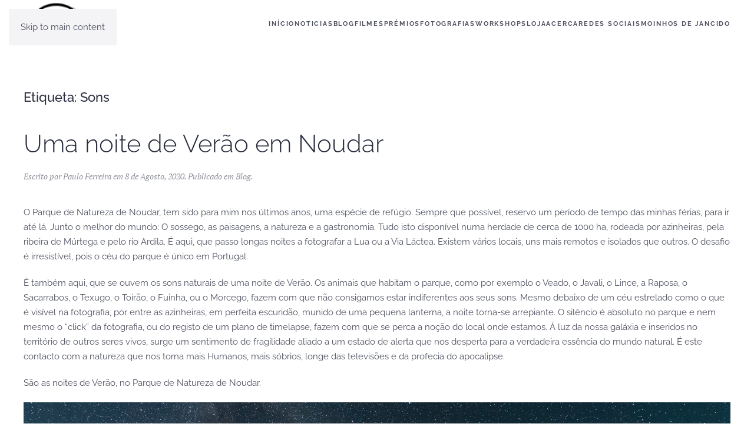

--- FILE ---
content_type: text/html; charset=UTF-8
request_url: https://pauloferreira.pt/tag/sons/
body_size: 11035
content:
<!DOCTYPE html>
<html lang="pt-PT">
    <head>
        <meta charset="UTF-8">
        <meta name="viewport" content="width=device-width, initial-scale=1">
                <meta name='robots' content='index, follow, max-image-preview:large, max-snippet:-1, max-video-preview:-1' />

	<!-- This site is optimized with the Yoast SEO plugin v26.8 - https://yoast.com/product/yoast-seo-wordpress/ -->
	<title>Arquivo de Sons - pauloferreira.pt</title>
	<link rel="canonical" href="https://pauloferreira.pt/tag/sons/" />
	<meta property="og:locale" content="pt_PT" />
	<meta property="og:type" content="article" />
	<meta property="og:title" content="Arquivo de Sons - pauloferreira.pt" />
	<meta property="og:url" content="https://pauloferreira.pt/tag/sons/" />
	<meta property="og:site_name" content="pauloferreira.pt" />
	<meta property="og:image" content="https://pauloferreira.pt/wp-content/uploads/2018/12/IMG_7385.jpg" />
	<meta property="og:image:width" content="1417" />
	<meta property="og:image:height" content="945" />
	<meta property="og:image:type" content="image/jpeg" />
	<meta name="twitter:card" content="summary_large_image" />
	<meta name="twitter:site" content="@paulofwild" />
	<script type="application/ld+json" class="yoast-schema-graph">{"@context":"https://schema.org","@graph":[{"@type":"CollectionPage","@id":"https://pauloferreira.pt/tag/sons/","url":"https://pauloferreira.pt/tag/sons/","name":"Arquivo de Sons - pauloferreira.pt","isPartOf":{"@id":"https://pauloferreira.pt/#website"},"breadcrumb":{"@id":"https://pauloferreira.pt/tag/sons/#breadcrumb"},"inLanguage":"pt-PT"},{"@type":"BreadcrumbList","@id":"https://pauloferreira.pt/tag/sons/#breadcrumb","itemListElement":[{"@type":"ListItem","position":1,"name":"Início","item":"https://pauloferreira.pt/"},{"@type":"ListItem","position":2,"name":"Sons"}]},{"@type":"WebSite","@id":"https://pauloferreira.pt/#website","url":"https://pauloferreira.pt/","name":"pauloferreira.pt","description":"Site de Paulo Ferreira","publisher":{"@id":"https://pauloferreira.pt/#/schema/person/d777ce963d1d3392eb12676bfa231cd0"},"potentialAction":[{"@type":"SearchAction","target":{"@type":"EntryPoint","urlTemplate":"https://pauloferreira.pt/?s={search_term_string}"},"query-input":{"@type":"PropertyValueSpecification","valueRequired":true,"valueName":"search_term_string"}}],"inLanguage":"pt-PT"},{"@type":["Person","Organization"],"@id":"https://pauloferreira.pt/#/schema/person/d777ce963d1d3392eb12676bfa231cd0","name":"Paulo Ferreira","image":{"@type":"ImageObject","inLanguage":"pt-PT","@id":"https://pauloferreira.pt/#/schema/person/image/","url":"https://pauloferreira.pt/wp-content/uploads/2018/12/1R5A4555.jpg","contentUrl":"https://pauloferreira.pt/wp-content/uploads/2018/12/1R5A4555.jpg","width":2000,"height":1333,"caption":"Paulo Ferreira"},"logo":{"@id":"https://pauloferreira.pt/#/schema/person/image/"},"sameAs":["http://www.pauloferreira.pt","https://www.facebook.com/paulofwild","https://www.instagram.com/paulofwild/","https://pt.linkedin.com/in/paulofwild","https://x.com/https://twitter.com/paulofwild"]}]}</script>
	<!-- / Yoast SEO plugin. -->


<link rel='dns-prefetch' href='//platform-api.sharethis.com' />
<link rel="alternate" type="application/rss+xml" title="pauloferreira.pt &raquo; Feed" href="https://pauloferreira.pt/feed/" />
<link rel="alternate" type="application/rss+xml" title="pauloferreira.pt &raquo; Feed de comentários" href="https://pauloferreira.pt/comments/feed/" />
<link rel="alternate" type="application/rss+xml" title="Feed de etiquetas pauloferreira.pt &raquo; Sons" href="https://pauloferreira.pt/tag/sons/feed/" />
<style id='wp-emoji-styles-inline-css'>

	img.wp-smiley, img.emoji {
		display: inline !important;
		border: none !important;
		box-shadow: none !important;
		height: 1em !important;
		width: 1em !important;
		margin: 0 0.07em !important;
		vertical-align: -0.1em !important;
		background: none !important;
		padding: 0 !important;
	}
/*# sourceURL=wp-emoji-styles-inline-css */
</style>
<style id='wp-block-library-inline-css'>
:root{--wp-block-synced-color:#7a00df;--wp-block-synced-color--rgb:122,0,223;--wp-bound-block-color:var(--wp-block-synced-color);--wp-editor-canvas-background:#ddd;--wp-admin-theme-color:#007cba;--wp-admin-theme-color--rgb:0,124,186;--wp-admin-theme-color-darker-10:#006ba1;--wp-admin-theme-color-darker-10--rgb:0,107,160.5;--wp-admin-theme-color-darker-20:#005a87;--wp-admin-theme-color-darker-20--rgb:0,90,135;--wp-admin-border-width-focus:2px}@media (min-resolution:192dpi){:root{--wp-admin-border-width-focus:1.5px}}.wp-element-button{cursor:pointer}:root .has-very-light-gray-background-color{background-color:#eee}:root .has-very-dark-gray-background-color{background-color:#313131}:root .has-very-light-gray-color{color:#eee}:root .has-very-dark-gray-color{color:#313131}:root .has-vivid-green-cyan-to-vivid-cyan-blue-gradient-background{background:linear-gradient(135deg,#00d084,#0693e3)}:root .has-purple-crush-gradient-background{background:linear-gradient(135deg,#34e2e4,#4721fb 50%,#ab1dfe)}:root .has-hazy-dawn-gradient-background{background:linear-gradient(135deg,#faaca8,#dad0ec)}:root .has-subdued-olive-gradient-background{background:linear-gradient(135deg,#fafae1,#67a671)}:root .has-atomic-cream-gradient-background{background:linear-gradient(135deg,#fdd79a,#004a59)}:root .has-nightshade-gradient-background{background:linear-gradient(135deg,#330968,#31cdcf)}:root .has-midnight-gradient-background{background:linear-gradient(135deg,#020381,#2874fc)}:root{--wp--preset--font-size--normal:16px;--wp--preset--font-size--huge:42px}.has-regular-font-size{font-size:1em}.has-larger-font-size{font-size:2.625em}.has-normal-font-size{font-size:var(--wp--preset--font-size--normal)}.has-huge-font-size{font-size:var(--wp--preset--font-size--huge)}.has-text-align-center{text-align:center}.has-text-align-left{text-align:left}.has-text-align-right{text-align:right}.has-fit-text{white-space:nowrap!important}#end-resizable-editor-section{display:none}.aligncenter{clear:both}.items-justified-left{justify-content:flex-start}.items-justified-center{justify-content:center}.items-justified-right{justify-content:flex-end}.items-justified-space-between{justify-content:space-between}.screen-reader-text{border:0;clip-path:inset(50%);height:1px;margin:-1px;overflow:hidden;padding:0;position:absolute;width:1px;word-wrap:normal!important}.screen-reader-text:focus{background-color:#ddd;clip-path:none;color:#444;display:block;font-size:1em;height:auto;left:5px;line-height:normal;padding:15px 23px 14px;text-decoration:none;top:5px;width:auto;z-index:100000}html :where(.has-border-color){border-style:solid}html :where([style*=border-top-color]){border-top-style:solid}html :where([style*=border-right-color]){border-right-style:solid}html :where([style*=border-bottom-color]){border-bottom-style:solid}html :where([style*=border-left-color]){border-left-style:solid}html :where([style*=border-width]){border-style:solid}html :where([style*=border-top-width]){border-top-style:solid}html :where([style*=border-right-width]){border-right-style:solid}html :where([style*=border-bottom-width]){border-bottom-style:solid}html :where([style*=border-left-width]){border-left-style:solid}html :where(img[class*=wp-image-]){height:auto;max-width:100%}:where(figure){margin:0 0 1em}html :where(.is-position-sticky){--wp-admin--admin-bar--position-offset:var(--wp-admin--admin-bar--height,0px)}@media screen and (max-width:600px){html :where(.is-position-sticky){--wp-admin--admin-bar--position-offset:0px}}

/*# sourceURL=wp-block-library-inline-css */
</style><style id='global-styles-inline-css'>
:root{--wp--preset--aspect-ratio--square: 1;--wp--preset--aspect-ratio--4-3: 4/3;--wp--preset--aspect-ratio--3-4: 3/4;--wp--preset--aspect-ratio--3-2: 3/2;--wp--preset--aspect-ratio--2-3: 2/3;--wp--preset--aspect-ratio--16-9: 16/9;--wp--preset--aspect-ratio--9-16: 9/16;--wp--preset--color--black: #000000;--wp--preset--color--cyan-bluish-gray: #abb8c3;--wp--preset--color--white: #ffffff;--wp--preset--color--pale-pink: #f78da7;--wp--preset--color--vivid-red: #cf2e2e;--wp--preset--color--luminous-vivid-orange: #ff6900;--wp--preset--color--luminous-vivid-amber: #fcb900;--wp--preset--color--light-green-cyan: #7bdcb5;--wp--preset--color--vivid-green-cyan: #00d084;--wp--preset--color--pale-cyan-blue: #8ed1fc;--wp--preset--color--vivid-cyan-blue: #0693e3;--wp--preset--color--vivid-purple: #9b51e0;--wp--preset--gradient--vivid-cyan-blue-to-vivid-purple: linear-gradient(135deg,rgb(6,147,227) 0%,rgb(155,81,224) 100%);--wp--preset--gradient--light-green-cyan-to-vivid-green-cyan: linear-gradient(135deg,rgb(122,220,180) 0%,rgb(0,208,130) 100%);--wp--preset--gradient--luminous-vivid-amber-to-luminous-vivid-orange: linear-gradient(135deg,rgb(252,185,0) 0%,rgb(255,105,0) 100%);--wp--preset--gradient--luminous-vivid-orange-to-vivid-red: linear-gradient(135deg,rgb(255,105,0) 0%,rgb(207,46,46) 100%);--wp--preset--gradient--very-light-gray-to-cyan-bluish-gray: linear-gradient(135deg,rgb(238,238,238) 0%,rgb(169,184,195) 100%);--wp--preset--gradient--cool-to-warm-spectrum: linear-gradient(135deg,rgb(74,234,220) 0%,rgb(151,120,209) 20%,rgb(207,42,186) 40%,rgb(238,44,130) 60%,rgb(251,105,98) 80%,rgb(254,248,76) 100%);--wp--preset--gradient--blush-light-purple: linear-gradient(135deg,rgb(255,206,236) 0%,rgb(152,150,240) 100%);--wp--preset--gradient--blush-bordeaux: linear-gradient(135deg,rgb(254,205,165) 0%,rgb(254,45,45) 50%,rgb(107,0,62) 100%);--wp--preset--gradient--luminous-dusk: linear-gradient(135deg,rgb(255,203,112) 0%,rgb(199,81,192) 50%,rgb(65,88,208) 100%);--wp--preset--gradient--pale-ocean: linear-gradient(135deg,rgb(255,245,203) 0%,rgb(182,227,212) 50%,rgb(51,167,181) 100%);--wp--preset--gradient--electric-grass: linear-gradient(135deg,rgb(202,248,128) 0%,rgb(113,206,126) 100%);--wp--preset--gradient--midnight: linear-gradient(135deg,rgb(2,3,129) 0%,rgb(40,116,252) 100%);--wp--preset--font-size--small: 13px;--wp--preset--font-size--medium: 20px;--wp--preset--font-size--large: 36px;--wp--preset--font-size--x-large: 42px;--wp--preset--spacing--20: 0.44rem;--wp--preset--spacing--30: 0.67rem;--wp--preset--spacing--40: 1rem;--wp--preset--spacing--50: 1.5rem;--wp--preset--spacing--60: 2.25rem;--wp--preset--spacing--70: 3.38rem;--wp--preset--spacing--80: 5.06rem;--wp--preset--shadow--natural: 6px 6px 9px rgba(0, 0, 0, 0.2);--wp--preset--shadow--deep: 12px 12px 50px rgba(0, 0, 0, 0.4);--wp--preset--shadow--sharp: 6px 6px 0px rgba(0, 0, 0, 0.2);--wp--preset--shadow--outlined: 6px 6px 0px -3px rgb(255, 255, 255), 6px 6px rgb(0, 0, 0);--wp--preset--shadow--crisp: 6px 6px 0px rgb(0, 0, 0);}:where(.is-layout-flex){gap: 0.5em;}:where(.is-layout-grid){gap: 0.5em;}body .is-layout-flex{display: flex;}.is-layout-flex{flex-wrap: wrap;align-items: center;}.is-layout-flex > :is(*, div){margin: 0;}body .is-layout-grid{display: grid;}.is-layout-grid > :is(*, div){margin: 0;}:where(.wp-block-columns.is-layout-flex){gap: 2em;}:where(.wp-block-columns.is-layout-grid){gap: 2em;}:where(.wp-block-post-template.is-layout-flex){gap: 1.25em;}:where(.wp-block-post-template.is-layout-grid){gap: 1.25em;}.has-black-color{color: var(--wp--preset--color--black) !important;}.has-cyan-bluish-gray-color{color: var(--wp--preset--color--cyan-bluish-gray) !important;}.has-white-color{color: var(--wp--preset--color--white) !important;}.has-pale-pink-color{color: var(--wp--preset--color--pale-pink) !important;}.has-vivid-red-color{color: var(--wp--preset--color--vivid-red) !important;}.has-luminous-vivid-orange-color{color: var(--wp--preset--color--luminous-vivid-orange) !important;}.has-luminous-vivid-amber-color{color: var(--wp--preset--color--luminous-vivid-amber) !important;}.has-light-green-cyan-color{color: var(--wp--preset--color--light-green-cyan) !important;}.has-vivid-green-cyan-color{color: var(--wp--preset--color--vivid-green-cyan) !important;}.has-pale-cyan-blue-color{color: var(--wp--preset--color--pale-cyan-blue) !important;}.has-vivid-cyan-blue-color{color: var(--wp--preset--color--vivid-cyan-blue) !important;}.has-vivid-purple-color{color: var(--wp--preset--color--vivid-purple) !important;}.has-black-background-color{background-color: var(--wp--preset--color--black) !important;}.has-cyan-bluish-gray-background-color{background-color: var(--wp--preset--color--cyan-bluish-gray) !important;}.has-white-background-color{background-color: var(--wp--preset--color--white) !important;}.has-pale-pink-background-color{background-color: var(--wp--preset--color--pale-pink) !important;}.has-vivid-red-background-color{background-color: var(--wp--preset--color--vivid-red) !important;}.has-luminous-vivid-orange-background-color{background-color: var(--wp--preset--color--luminous-vivid-orange) !important;}.has-luminous-vivid-amber-background-color{background-color: var(--wp--preset--color--luminous-vivid-amber) !important;}.has-light-green-cyan-background-color{background-color: var(--wp--preset--color--light-green-cyan) !important;}.has-vivid-green-cyan-background-color{background-color: var(--wp--preset--color--vivid-green-cyan) !important;}.has-pale-cyan-blue-background-color{background-color: var(--wp--preset--color--pale-cyan-blue) !important;}.has-vivid-cyan-blue-background-color{background-color: var(--wp--preset--color--vivid-cyan-blue) !important;}.has-vivid-purple-background-color{background-color: var(--wp--preset--color--vivid-purple) !important;}.has-black-border-color{border-color: var(--wp--preset--color--black) !important;}.has-cyan-bluish-gray-border-color{border-color: var(--wp--preset--color--cyan-bluish-gray) !important;}.has-white-border-color{border-color: var(--wp--preset--color--white) !important;}.has-pale-pink-border-color{border-color: var(--wp--preset--color--pale-pink) !important;}.has-vivid-red-border-color{border-color: var(--wp--preset--color--vivid-red) !important;}.has-luminous-vivid-orange-border-color{border-color: var(--wp--preset--color--luminous-vivid-orange) !important;}.has-luminous-vivid-amber-border-color{border-color: var(--wp--preset--color--luminous-vivid-amber) !important;}.has-light-green-cyan-border-color{border-color: var(--wp--preset--color--light-green-cyan) !important;}.has-vivid-green-cyan-border-color{border-color: var(--wp--preset--color--vivid-green-cyan) !important;}.has-pale-cyan-blue-border-color{border-color: var(--wp--preset--color--pale-cyan-blue) !important;}.has-vivid-cyan-blue-border-color{border-color: var(--wp--preset--color--vivid-cyan-blue) !important;}.has-vivid-purple-border-color{border-color: var(--wp--preset--color--vivid-purple) !important;}.has-vivid-cyan-blue-to-vivid-purple-gradient-background{background: var(--wp--preset--gradient--vivid-cyan-blue-to-vivid-purple) !important;}.has-light-green-cyan-to-vivid-green-cyan-gradient-background{background: var(--wp--preset--gradient--light-green-cyan-to-vivid-green-cyan) !important;}.has-luminous-vivid-amber-to-luminous-vivid-orange-gradient-background{background: var(--wp--preset--gradient--luminous-vivid-amber-to-luminous-vivid-orange) !important;}.has-luminous-vivid-orange-to-vivid-red-gradient-background{background: var(--wp--preset--gradient--luminous-vivid-orange-to-vivid-red) !important;}.has-very-light-gray-to-cyan-bluish-gray-gradient-background{background: var(--wp--preset--gradient--very-light-gray-to-cyan-bluish-gray) !important;}.has-cool-to-warm-spectrum-gradient-background{background: var(--wp--preset--gradient--cool-to-warm-spectrum) !important;}.has-blush-light-purple-gradient-background{background: var(--wp--preset--gradient--blush-light-purple) !important;}.has-blush-bordeaux-gradient-background{background: var(--wp--preset--gradient--blush-bordeaux) !important;}.has-luminous-dusk-gradient-background{background: var(--wp--preset--gradient--luminous-dusk) !important;}.has-pale-ocean-gradient-background{background: var(--wp--preset--gradient--pale-ocean) !important;}.has-electric-grass-gradient-background{background: var(--wp--preset--gradient--electric-grass) !important;}.has-midnight-gradient-background{background: var(--wp--preset--gradient--midnight) !important;}.has-small-font-size{font-size: var(--wp--preset--font-size--small) !important;}.has-medium-font-size{font-size: var(--wp--preset--font-size--medium) !important;}.has-large-font-size{font-size: var(--wp--preset--font-size--large) !important;}.has-x-large-font-size{font-size: var(--wp--preset--font-size--x-large) !important;}
/*# sourceURL=global-styles-inline-css */
</style>

<style id='classic-theme-styles-inline-css'>
/*! This file is auto-generated */
.wp-block-button__link{color:#fff;background-color:#32373c;border-radius:9999px;box-shadow:none;text-decoration:none;padding:calc(.667em + 2px) calc(1.333em + 2px);font-size:1.125em}.wp-block-file__button{background:#32373c;color:#fff;text-decoration:none}
/*# sourceURL=/wp-includes/css/classic-themes.min.css */
</style>
<link href="https://pauloferreira.pt/wp-content/themes/yootheme/css/theme.1.css?ver=1768860553" rel="stylesheet">
<script src="//platform-api.sharethis.com/js/sharethis.js?ver=8.5.3#property=62af25d95cc0eb00196e803d&amp;product=gdpr-compliance-tool-v2&amp;source=simple-share-buttons-adder-wordpress" id="simple-share-buttons-adder-mu-js"></script>
<script src="https://pauloferreira.pt/wp-includes/js/jquery/jquery.min.js?ver=3.7.1" id="jquery-core-js"></script>
<script src="https://pauloferreira.pt/wp-includes/js/jquery/jquery-migrate.min.js?ver=3.4.1" id="jquery-migrate-js"></script>
<link rel="https://api.w.org/" href="https://pauloferreira.pt/wp-json/" /><link rel="alternate" title="JSON" type="application/json" href="https://pauloferreira.pt/wp-json/wp/v2/tags/320" /><link rel="EditURI" type="application/rsd+xml" title="RSD" href="https://pauloferreira.pt/xmlrpc.php?rsd" />
<meta name="generator" content="WordPress 6.9" />
<link rel="icon" href="/wp-content/uploads/2025/03/logo_site_paulof-1.png" sizes="any"><script src="https://pauloferreira.pt/wp-content/themes/yootheme/vendor/assets/uikit/dist/js/uikit.min.js?ver=5.0.5"></script>
<script src="https://pauloferreira.pt/wp-content/themes/yootheme/vendor/assets/uikit/dist/js/uikit-icons-fjord.min.js?ver=5.0.5"></script>
<script src="https://pauloferreira.pt/wp-content/themes/yootheme/assets/site/js/theme.js?ver=5.0.5"></script>
<script>window.yootheme ||= {}; yootheme.theme = {"i18n":{"close":{"label":"Fechar","0":"yootheme"},"totop":{"label":"Back to top","0":"yootheme"},"marker":{"label":"Open","0":"yootheme"},"navbarToggleIcon":{"label":"Abrir menu","0":"yootheme"},"paginationPrevious":{"label":"P\u00e1gina anterior","0":"yootheme"},"paginationNext":{"label":"P\u00e1gina seguinte","0":"yootheme"},"searchIcon":{"toggle":"Open Search","submit":"Submit Search"},"slider":{"next":"Next slide","previous":"Previous slide","slideX":"Slide %s","slideLabel":"%s of %s"},"slideshow":{"next":"Next slide","previous":"Previous slide","slideX":"Slide %s","slideLabel":"%s of %s"},"lightboxPanel":{"next":"Next slide","previous":"Previous slide","slideLabel":"%s of %s","close":"Close"}}};</script>
<meta property="fb:pages" content="106603480785791" /><link rel="icon" href="/wp-content/uploads/2025/03/logo_site_paulof-1.png" sizes="any">
    <link rel='stylesheet' id='simple-share-buttons-adder-ssba-css' href='https://pauloferreira.pt/wp-content/plugins/simple-share-buttons-adder/css/ssba.css?ver=1758751573' media='all' />
<style id='simple-share-buttons-adder-ssba-inline-css'>
	.ssba {
									
									
									
									
								}
								.ssba img
								{
									width: 35px !important;
									padding: 6px;
									border:  0;
									box-shadow: none !important;
									display: inline !important;
									vertical-align: middle;
									box-sizing: unset;
								}

								.ssba-classic-2 .ssbp-text {
									display: none!important;
								}

								.ssba .fb-save
								{
								padding: 6px;
								line-height: 30px; }
								.ssba, .ssba a
								{
									text-decoration:none;
									background: none;
									
									font-size: 12px;
									
									font-weight: normal;
								}
								

			   #ssba-bar-2 .ssbp-bar-list {
					max-width: 48px !important;;
			   }
			   #ssba-bar-2 .ssbp-bar-list li a {height: 48px !important; width: 48px !important; 
				}
				#ssba-bar-2 .ssbp-bar-list li a:hover {
				}

				#ssba-bar-2 .ssbp-bar-list li a svg,
				 #ssba-bar-2 .ssbp-bar-list li a svg path, .ssbp-bar-list li a.ssbp-surfingbird span:not(.color-icon) svg polygon {line-height: 48px !important;; font-size: 18px;}
				#ssba-bar-2 .ssbp-bar-list li a:hover svg,
				 #ssba-bar-2 .ssbp-bar-list li a:hover svg path, .ssbp-bar-list li a.ssbp-surfingbird span:not(.color-icon) svg polygon {}
				#ssba-bar-2 .ssbp-bar-list li {
				margin: 0px 0!important;
				}@media only screen and ( max-width: 750px ) {
				#ssba-bar-2 {
				display: block;
				}
			}
/*# sourceURL=simple-share-buttons-adder-ssba-inline-css */
</style>
</head>
    <body class="archive tag tag-sons tag-320 wp-theme-yootheme ">

        
        <div class="uk-hidden-visually uk-notification uk-notification-top-left uk-width-auto">
            <div class="uk-notification-message">
                <a href="#tm-main" class="uk-link-reset">Skip to main content</a>
            </div>
        </div>

        
        
        <div class="tm-page">

                        


<header class="tm-header-mobile uk-hidden@m">


    
        <div class="uk-navbar-container">

            <div class="uk-container uk-container-expand">
                <nav class="uk-navbar" uk-navbar="{&quot;align&quot;:&quot;center&quot;,&quot;container&quot;:&quot;.tm-header-mobile&quot;,&quot;boundary&quot;:&quot;.tm-header-mobile .uk-navbar-container&quot;}">

                                        <div class="uk-navbar-left ">

                        
                                                    <a uk-toggle href="#tm-dialog-mobile" class="uk-navbar-toggle">

        
        <div uk-navbar-toggle-icon></div>

        
    </a>                        
                        
                    </div>
                    
                                        <div class="uk-navbar-center">

                                                    <a href="https://pauloferreira.pt/" aria-label="Voltar ao início" class="uk-logo uk-navbar-item">
    <picture><source type="image/webp" srcset="/wp-content/uploads/yootheme/cache/55/557e4fbc.webp 80w" sizes="(min-width: 80px) 80px"><img src="/wp-content/uploads/yootheme/cache/5f/5fb5b863.png" width="110" height="80" alt="PauloFerreira"></picture></a>                        
                        
                    </div>
                    
                    
                </nav>
            </div>

        </div>

    



        <div id="tm-dialog-mobile" uk-offcanvas="container: true; overlay: true" mode="slide">
        <div class="uk-offcanvas-bar uk-flex uk-flex-column">

                        <button class="uk-offcanvas-close uk-close-large" type="button" uk-close uk-toggle="cls: uk-close-large; mode: media; media: @s"></button>
            
                        <div class="uk-margin-auto-bottom">
                
<div class="uk-panel widget widget_nav_menu" id="nav_menu-2">

    
    
<ul class="uk-nav uk-nav-default">
    
	<li class="menu-item menu-item-type-post_type menu-item-object-page menu-item-home"><a href="https://pauloferreira.pt/">Início</a></li>
	<li class="menu-item menu-item-type-taxonomy menu-item-object-category menu-item-has-children uk-parent"><a href="https://pauloferreira.pt/category/noticias/">Noticias</a>
	<ul class="uk-nav-sub">

		<li class="menu-item menu-item-type-post_type menu-item-object-page"><a href="https://pauloferreira.pt/publicacoes/">Comunicação social</a></li>
		<li class="menu-item menu-item-type-post_type menu-item-object-page"><a href="https://pauloferreira.pt/arquivo/">Arquivo</a></li></ul></li>
	<li class="menu-item menu-item-type-taxonomy menu-item-object-category"><a href="https://pauloferreira.pt/category/blog/">Blog</a></li>
	<li class="menu-item menu-item-type-custom menu-item-object-custom menu-item-has-children uk-parent"><a href="https://pauloferreira.pt/portefolio-de-filmes/">Filmes</a>
	<ul class="uk-nav-sub">

		<li class="menu-item menu-item-type-post_type menu-item-object-page"><a href="https://pauloferreira.pt/portefolio-de-filmes/naturalmente-flores/">Naturalmente Flores</a></li>
		<li class="menu-item menu-item-type-post_type menu-item-object-page"><a href="https://pauloferreira.pt/portefolio-de-filmes/no-silencio-dos-moinhos/">No silêncio dos moinhos</a></li>
		<li class="menu-item menu-item-type-post_type menu-item-object-page"><a href="https://pauloferreira.pt/portefolio-de-filmes/os-rapazes-de-jancido/">Os rapazes de jancido</a></li>
		<li class="menu-item menu-item-type-post_type menu-item-object-page"><a href="https://pauloferreira.pt/portefolio-de-filmes/sobredotacao-abrindo-caminhos/">Sobredotação: abrindo caminhos</a></li>
		<li class="menu-item menu-item-type-post_type menu-item-object-page"><a href="https://pauloferreira.pt/portefolio-de-filmes/20-anos-da-carta-dos-direitos-fundamentais-da-uniao-europeia/">20 Anos da Carta dos Direitos Fundamentais da União Europeia</a></li>
		<li class="menu-item menu-item-type-post_type menu-item-object-page"><a href="https://pauloferreira.pt/portefolio-de-filmes/o-charco/">O Charco</a></li>
		<li class="menu-item menu-item-type-post_type menu-item-object-page"><a href="https://pauloferreira.pt/portefolio-de-filmes/parque-das-serras-do-porto/">Parque Das Serras Do Porto</a></li>
		<li class="menu-item menu-item-type-post_type menu-item-object-page"><a href="https://pauloferreira.pt/portefolio-de-filmes/this-is-our-time/">This Is Our Time</a></li>
		<li class="menu-item menu-item-type-post_type menu-item-object-page"><a href="https://pauloferreira.pt/portefolio-de-filmes/drops-of-light/">Drops Of Light</a></li>
		<li class="menu-item menu-item-type-post_type menu-item-object-page"><a href="https://pauloferreira.pt/portefolio-de-filmes/imaginario-reflexo/">Imaginário Reflexo</a></li>
		<li class="menu-item menu-item-type-post_type menu-item-object-page"><a href="https://pauloferreira.pt/portefolio-de-filmes/aotearoa-we-are-all-made-of-stars/">Aotearoa – We Are All Made Of Stars</a></li>
		<li class="menu-item menu-item-type-post_type menu-item-object-page"><a href="https://pauloferreira.pt/portefolio-de-filmes/patagonia-the-tip-of-the-world/">Patagónia – The Tip Of The World</a></li>
		<li class="menu-item menu-item-type-post_type menu-item-object-page"><a href="https://pauloferreira.pt/portefolio-de-filmes/nordlys-the-northern-lights/">Nordlys – The Northern Lights</a></li>
		<li class="menu-item menu-item-type-post_type menu-item-object-page"><a href="https://pauloferreira.pt/portefolio-de-filmes/picos-de-europa/">Picos de Europa</a></li></ul></li>
	<li class="menu-item menu-item-type-custom menu-item-object-custom menu-item-has-children uk-parent"><a href="https://pauloferreira.pt/cinema/">Prémios</a>
	<ul class="uk-nav-sub">

		<li class="menu-item menu-item-type-post_type menu-item-object-page"><a href="https://pauloferreira.pt/cinema/">Cinema</a></li>
		<li class="menu-item menu-item-type-post_type menu-item-object-page"><a href="https://pauloferreira.pt/fotografia/">Fotografia</a></li></ul></li>
	<li class="menu-item menu-item-type-post_type menu-item-object-page menu-item-has-children uk-parent"><a href="https://pauloferreira.pt/galeria/">Fotografias</a>
	<ul class="uk-nav-sub">

		<li class="menu-item menu-item-type-post_type menu-item-object-page"><a href="https://pauloferreira.pt/galeria/islandia/">Islândia</a></li>
		<li class="menu-item menu-item-type-post_type menu-item-object-page"><a href="https://pauloferreira.pt/galeria/nova-zelandia/">Nova Zelândia</a></li>
		<li class="menu-item menu-item-type-post_type menu-item-object-page"><a href="https://pauloferreira.pt/galeria/rio-de-janeiro/">Rio de Janeiro</a></li>
		<li class="menu-item menu-item-type-post_type menu-item-object-page"><a href="https://pauloferreira.pt/galeria/patagonia/">Patagónia</a></li>
		<li class="menu-item menu-item-type-post_type menu-item-object-page"><a href="https://pauloferreira.pt/galeria/noruega/">Noruega</a></li>
		<li class="menu-item menu-item-type-post_type menu-item-object-page"><a href="https://pauloferreira.pt/galeria/oslo/">Oslo</a></li>
		<li class="menu-item menu-item-type-post_type menu-item-object-page"><a href="https://pauloferreira.pt/galeria/moinhos-de-jancido/">Moinhos de Jancido</a></li>
		<li class="menu-item menu-item-type-post_type menu-item-object-page"><a href="https://pauloferreira.pt/galeria/parque-das-serras-do-porto/">Parque das Serras do Porto</a></li>
		<li class="menu-item menu-item-type-post_type menu-item-object-page"><a href="https://pauloferreira.pt/galeria/ilha-das-flores/">Ilha das Flores + Corvo</a></li>
		<li class="menu-item menu-item-type-post_type menu-item-object-page"><a href="https://pauloferreira.pt/galeria/fotografias-montesinho/">Montesinho</a></li></ul></li>
	<li class="menu-item menu-item-type-taxonomy menu-item-object-category"><a href="https://pauloferreira.pt/category/workshops/">Workshops</a></li>
	<li class="menu-item menu-item-type-custom menu-item-object-custom menu-item-has-children uk-parent"><a href="https://pauloferreira.pt/telas_fotografia/brindes/">Loja</a>
	<ul class="uk-nav-sub">

		<li class="menu-item menu-item-type-post_type menu-item-object-page"><a href="https://pauloferreira.pt/telas_fotografia/">Telas fotografia</a></li>
		<li class="menu-item menu-item-type-post_type menu-item-object-post"><a href="https://pauloferreira.pt/2020/10/16/pulseiras-e-colares-de-lava/">Pulseira e colar de lava da Islândia</a></li>
		<li class="menu-item menu-item-type-post_type menu-item-object-page"><a href="https://pauloferreira.pt/brindes/">Brindes</a></li>
		<li class="menu-item menu-item-type-post_type menu-item-object-page"><a href="https://pauloferreira.pt/livro-patagonia-a-ponta-do-mundo/">Livro – Patagónia a ponta do mundo</a></li>
		<li class="menu-item menu-item-type-post_type menu-item-object-page"><a href="https://pauloferreira.pt/no-silencio-dos-moinhos-o-livro/">Livro – No silêncio dos moinhos</a></li>
		<li class="menu-item menu-item-type-post_type menu-item-object-post"><a href="https://pauloferreira.pt/2025/12/10/neste-natal-ofereca-um-livro/">Neste Natal ofereça um livro</a></li></ul></li>
	<li class="menu-item menu-item-type-post_type menu-item-object-page"><a href="https://pauloferreira.pt/acerca/">Acerca</a></li>
	<li class="menu-item menu-item-type-post_type menu-item-object-page"><a href="https://pauloferreira.pt/redes-sociais/">Redes Sociais</a></li>
	<li class="menu-item menu-item-type-post_type menu-item-object-page"><a href="https://pauloferreira.pt/moinhos-de-jancido/">Moinhos de Jancido</a></li></ul>

</div>
            </div>
            
            
        </div>
    </div>
    
    
    

</header>




<header class="tm-header uk-visible@m">



    
        <div class="uk-navbar-container">

            <div class="uk-container">
                <nav class="uk-navbar" uk-navbar="{&quot;align&quot;:&quot;center&quot;,&quot;container&quot;:&quot;.tm-header&quot;,&quot;boundary&quot;:&quot;.tm-header .uk-navbar-container&quot;}">

                                        <div class="uk-navbar-left ">

                                                    <a href="https://pauloferreira.pt/" aria-label="Voltar ao início" class="uk-logo uk-navbar-item">
    <picture><source type="image/webp" srcset="/wp-content/uploads/yootheme/cache/55/557e4fbc.webp 80w" sizes="(min-width: 80px) 80px"><img src="/wp-content/uploads/yootheme/cache/5f/5fb5b863.png" width="110" height="80" alt="PauloFerreira"></picture></a>                        
                        
                        
                    </div>
                    
                    
                                        <div class="uk-navbar-right">

                                                    
<ul class="uk-navbar-nav">
    
	<li class="menu-item menu-item-type-post_type menu-item-object-page menu-item-home"><a href="https://pauloferreira.pt/">Início</a></li>
	<li class="menu-item menu-item-type-taxonomy menu-item-object-category menu-item-has-children uk-parent"><a href="https://pauloferreira.pt/category/noticias/">Noticias</a>
	<div class="uk-drop uk-navbar-dropdown"><div><ul class="uk-nav uk-navbar-dropdown-nav">

		<li class="menu-item menu-item-type-post_type menu-item-object-page"><a href="https://pauloferreira.pt/publicacoes/">Comunicação social</a></li>
		<li class="menu-item menu-item-type-post_type menu-item-object-page"><a href="https://pauloferreira.pt/arquivo/">Arquivo</a></li></ul></div></div></li>
	<li class="menu-item menu-item-type-taxonomy menu-item-object-category"><a href="https://pauloferreira.pt/category/blog/">Blog</a></li>
	<li class="menu-item menu-item-type-custom menu-item-object-custom menu-item-has-children uk-parent"><a href="https://pauloferreira.pt/portefolio-de-filmes/">Filmes</a>
	<div class="uk-drop uk-navbar-dropdown"><div><ul class="uk-nav uk-navbar-dropdown-nav">

		<li class="menu-item menu-item-type-post_type menu-item-object-page"><a href="https://pauloferreira.pt/portefolio-de-filmes/naturalmente-flores/">Naturalmente Flores</a></li>
		<li class="menu-item menu-item-type-post_type menu-item-object-page"><a href="https://pauloferreira.pt/portefolio-de-filmes/no-silencio-dos-moinhos/">No silêncio dos moinhos</a></li>
		<li class="menu-item menu-item-type-post_type menu-item-object-page"><a href="https://pauloferreira.pt/portefolio-de-filmes/os-rapazes-de-jancido/">Os rapazes de jancido</a></li>
		<li class="menu-item menu-item-type-post_type menu-item-object-page"><a href="https://pauloferreira.pt/portefolio-de-filmes/sobredotacao-abrindo-caminhos/">Sobredotação: abrindo caminhos</a></li>
		<li class="menu-item menu-item-type-post_type menu-item-object-page"><a href="https://pauloferreira.pt/portefolio-de-filmes/20-anos-da-carta-dos-direitos-fundamentais-da-uniao-europeia/">20 Anos da Carta dos Direitos Fundamentais da União Europeia</a></li>
		<li class="menu-item menu-item-type-post_type menu-item-object-page"><a href="https://pauloferreira.pt/portefolio-de-filmes/o-charco/">O Charco</a></li>
		<li class="menu-item menu-item-type-post_type menu-item-object-page"><a href="https://pauloferreira.pt/portefolio-de-filmes/parque-das-serras-do-porto/">Parque Das Serras Do Porto</a></li>
		<li class="menu-item menu-item-type-post_type menu-item-object-page"><a href="https://pauloferreira.pt/portefolio-de-filmes/this-is-our-time/">This Is Our Time</a></li>
		<li class="menu-item menu-item-type-post_type menu-item-object-page"><a href="https://pauloferreira.pt/portefolio-de-filmes/drops-of-light/">Drops Of Light</a></li>
		<li class="menu-item menu-item-type-post_type menu-item-object-page"><a href="https://pauloferreira.pt/portefolio-de-filmes/imaginario-reflexo/">Imaginário Reflexo</a></li>
		<li class="menu-item menu-item-type-post_type menu-item-object-page"><a href="https://pauloferreira.pt/portefolio-de-filmes/aotearoa-we-are-all-made-of-stars/">Aotearoa – We Are All Made Of Stars</a></li>
		<li class="menu-item menu-item-type-post_type menu-item-object-page"><a href="https://pauloferreira.pt/portefolio-de-filmes/patagonia-the-tip-of-the-world/">Patagónia – The Tip Of The World</a></li>
		<li class="menu-item menu-item-type-post_type menu-item-object-page"><a href="https://pauloferreira.pt/portefolio-de-filmes/nordlys-the-northern-lights/">Nordlys – The Northern Lights</a></li>
		<li class="menu-item menu-item-type-post_type menu-item-object-page"><a href="https://pauloferreira.pt/portefolio-de-filmes/picos-de-europa/">Picos de Europa</a></li></ul></div></div></li>
	<li class="menu-item menu-item-type-custom menu-item-object-custom menu-item-has-children uk-parent"><a href="https://pauloferreira.pt/cinema/">Prémios</a>
	<div class="uk-drop uk-navbar-dropdown"><div><ul class="uk-nav uk-navbar-dropdown-nav">

		<li class="menu-item menu-item-type-post_type menu-item-object-page"><a href="https://pauloferreira.pt/cinema/">Cinema</a></li>
		<li class="menu-item menu-item-type-post_type menu-item-object-page"><a href="https://pauloferreira.pt/fotografia/">Fotografia</a></li></ul></div></div></li>
	<li class="menu-item menu-item-type-post_type menu-item-object-page menu-item-has-children uk-parent"><a href="https://pauloferreira.pt/galeria/">Fotografias</a>
	<div class="uk-drop uk-navbar-dropdown"><div><ul class="uk-nav uk-navbar-dropdown-nav">

		<li class="menu-item menu-item-type-post_type menu-item-object-page"><a href="https://pauloferreira.pt/galeria/islandia/">Islândia</a></li>
		<li class="menu-item menu-item-type-post_type menu-item-object-page"><a href="https://pauloferreira.pt/galeria/nova-zelandia/">Nova Zelândia</a></li>
		<li class="menu-item menu-item-type-post_type menu-item-object-page"><a href="https://pauloferreira.pt/galeria/rio-de-janeiro/">Rio de Janeiro</a></li>
		<li class="menu-item menu-item-type-post_type menu-item-object-page"><a href="https://pauloferreira.pt/galeria/patagonia/">Patagónia</a></li>
		<li class="menu-item menu-item-type-post_type menu-item-object-page"><a href="https://pauloferreira.pt/galeria/noruega/">Noruega</a></li>
		<li class="menu-item menu-item-type-post_type menu-item-object-page"><a href="https://pauloferreira.pt/galeria/oslo/">Oslo</a></li>
		<li class="menu-item menu-item-type-post_type menu-item-object-page"><a href="https://pauloferreira.pt/galeria/moinhos-de-jancido/">Moinhos de Jancido</a></li>
		<li class="menu-item menu-item-type-post_type menu-item-object-page"><a href="https://pauloferreira.pt/galeria/parque-das-serras-do-porto/">Parque das Serras do Porto</a></li>
		<li class="menu-item menu-item-type-post_type menu-item-object-page"><a href="https://pauloferreira.pt/galeria/ilha-das-flores/">Ilha das Flores + Corvo</a></li>
		<li class="menu-item menu-item-type-post_type menu-item-object-page"><a href="https://pauloferreira.pt/galeria/fotografias-montesinho/">Montesinho</a></li></ul></div></div></li>
	<li class="menu-item menu-item-type-taxonomy menu-item-object-category"><a href="https://pauloferreira.pt/category/workshops/">Workshops</a></li>
	<li class="menu-item menu-item-type-custom menu-item-object-custom menu-item-has-children uk-parent"><a href="https://pauloferreira.pt/telas_fotografia/brindes/">Loja</a>
	<div class="uk-drop uk-navbar-dropdown"><div><ul class="uk-nav uk-navbar-dropdown-nav">

		<li class="menu-item menu-item-type-post_type menu-item-object-page"><a href="https://pauloferreira.pt/telas_fotografia/">Telas fotografia</a></li>
		<li class="menu-item menu-item-type-post_type menu-item-object-post"><a href="https://pauloferreira.pt/2020/10/16/pulseiras-e-colares-de-lava/">Pulseira e colar de lava da Islândia</a></li>
		<li class="menu-item menu-item-type-post_type menu-item-object-page"><a href="https://pauloferreira.pt/brindes/">Brindes</a></li>
		<li class="menu-item menu-item-type-post_type menu-item-object-page"><a href="https://pauloferreira.pt/livro-patagonia-a-ponta-do-mundo/">Livro – Patagónia a ponta do mundo</a></li>
		<li class="menu-item menu-item-type-post_type menu-item-object-page"><a href="https://pauloferreira.pt/no-silencio-dos-moinhos-o-livro/">Livro – No silêncio dos moinhos</a></li>
		<li class="menu-item menu-item-type-post_type menu-item-object-post"><a href="https://pauloferreira.pt/2025/12/10/neste-natal-ofereca-um-livro/">Neste Natal ofereça um livro</a></li></ul></div></div></li>
	<li class="menu-item menu-item-type-post_type menu-item-object-page"><a href="https://pauloferreira.pt/acerca/">Acerca</a></li>
	<li class="menu-item menu-item-type-post_type menu-item-object-page"><a href="https://pauloferreira.pt/redes-sociais/">Redes Sociais</a></li>
	<li class="menu-item menu-item-type-post_type menu-item-object-page"><a href="https://pauloferreira.pt/moinhos-de-jancido/">Moinhos de Jancido</a></li></ul>
                        
                                                                            
                    </div>
                    
                </nav>
            </div>

        </div>

    







</header>

            
            
            <main id="tm-main" class="tm-main uk-section uk-section-default" uk-height-viewport="expand: true">

                                <div class="uk-container">

                    
                            
                

    
        <h1 class="uk-margin-medium-bottom uk-h3">Etiqueta: <span>Sons</span></h1>

        
    
    <div uk-grid class="uk-child-width-1-1 uk-grid-row-large">
                <div>
<article id="post-2410" class="uk-article post-2410 post type-post status-publish format-image hentry category-blog tag-animais tag-fauna tag-natureza tag-noudar tag-sons tag-sossego tag-verao tag-via-lactea post_format-post-format-image" typeof="Article" vocab="https://schema.org/">

    <meta property="name" content="Uma noite de Verão em Noudar">
    <meta property="author" typeof="Person" content="Paulo Ferreira">
    <meta property="dateModified" content="2020-08-08T23:12:58+01:00">
    <meta class="uk-margin-remove-adjacent" property="datePublished" content="2020-08-08T23:10:05+01:00">

            
    
        
        <h2 property="headline" class="uk-margin-large-top uk-margin-remove-bottom uk-article-title"><a class="uk-link-reset" href="https://pauloferreira.pt/2020/08/08/uma-noite-de-verao-em-noudar/">Uma noite de Verão em Noudar</a></h2>
                            <p class="uk-margin-top uk-margin-remove-bottom uk-article-meta">
                Escrito por <a href="https://pauloferreira.pt/author/paulo-ferreira/">Paulo Ferreira</a> em <time datetime="2020-08-08T23:10:05+01:00">8 de Agosto, 2020</time>.                Publicado em <a href="https://pauloferreira.pt/category/blog/" rel="category tag">Blog</a>.                            </p>
                
        
        
                    <div class="uk-margin-medium-top" property="text">

                
                                    <div>
<p>O Parque de Natureza de Noudar, tem sido para mim nos últimos anos, uma espécie de refúgio. Sempre que possível, reservo um período de tempo das minhas férias, para ir até lá. Junto o melhor do mundo: O sossego, as paisagens, a natureza e a gastronomia. Tudo isto disponível numa herdade de cerca de 1000 ha, rodeada por azinheiras, pela ribeira de Múrtega e pelo rio Ardila. É aqui, que passo longas noites a fotografar a Lua ou a Via Láctea. Existem vários locais, uns mais remotos e isolados que outros. O desafio é irresistível, pois o céu do parque é único em Portugal.</p>
<p>É também aqui, que se ouvem os sons naturais de uma noite de Verão. Os animais que habitam o parque, como por exemplo o Veado, o Javali, o Lince, a Raposa, o Sacarrabos, o Texugo, o Toirão, o Fuinha, ou o Morcego, fazem com que não consigamos estar indiferentes aos seus sons. Mesmo debaixo de um céu estrelado como o que é visível na fotografia, por entre as azinheiras, em perfeita escuridão, munido de uma pequena lanterna, a noite torna-se arrepiante. O silêncio é absoluto no parque e nem mesmo o &#8220;click&#8221; da fotografia, ou do registo de um plano de timelapse, fazem com que se perca a noção do local onde estamos. Á luz da nossa galáxia e inseridos no território de outros seres vivos, surge um sentimento de fragilidade aliado a um estado de alerta que nos desperta para a verdadeira essência do mundo natural. É este contacto com a natureza que nos torna mais Humanos, mais sóbrios, longe das televisões e da profecia do apocalipse.</p>
<p>São as noites de Verão, no Parque de Natureza de Noudar.</p>
</div>
<p><img decoding="async" src="/wp-content/uploads/2020/08/STACK_VIA_LACTEA.jpg" alt=""></p>
<p><!-- {"type":"layout","children":[{"type":"section","props":{"style":"default","width":"default","vertical_align":"middle","title_position":"top-left","title_rotation":"left","title_breakpoint":"xl","image_position":"center-center"},"children":[{"type":"row","children":[{"type":"column","props":{"image_position":"center-center","media_overlay_gradient":""},"children":[{"type":"text","props":{"margin":"default","column_breakpoint":"m","content":"

<p>O Parque de Natureza de Noudar, tem sido para mim nos \u00faltimos anos, uma esp\u00e9cie de ref\u00fagio. Sempre que poss\u00edvel, reservo um per\u00edodo de tempo das minhas f\u00e9rias, para ir at\u00e9 l\u00e1. Junto o melhor do mundo: O sossego, as paisagens, a natureza e a gastronomia. Tudo isto dispon\u00edvel numa herdade de cerca de 1000 ha, rodeada por azinheiras, pela ribeira de M\u00fartega e pelo rio Ardila. \u00c9 aqui, que passo longas noites a fotografar a Lua ou a Via L\u00e1ctea. Existem v\u00e1rios locais, uns mais remotos e isolados que outros. O desafio \u00e9 irresist\u00edvel, pois o c\u00e9u do parque \u00e9 \u00fanico em Portugal.<\/p>\n

<p>\u00c9 tamb\u00e9m aqui, que se ouvem os sons naturais de uma noite de Ver\u00e3o. Os animais que habitam o parque, como por exemplo o Veado, o Javali, o Lince, a Raposa, o Sacarrabos, o Texugo, o Toir\u00e3o, o Fuinha, ou o Morcego, fazem com que n\u00e3o consigamos estar indiferentes aos seus sons. Mesmo debaixo de um c\u00e9u estrelado como o que \u00e9 vis\u00edvel na fotografia, por entre as azinheiras, em perfeita escurid\u00e3o, munido de uma pequena lanterna, a noite torna-se arrepiante. O sil\u00eancio \u00e9 absoluto no parque e nem mesmo o \"click\" da fotografia, ou do registo de um plano de timelapse, fazem com que se perca a no\u00e7\u00e3o do local onde estamos. \u00c1 luz da nossa gal\u00e1xia e inseridos no territ\u00f3rio de outros seres vivos, surge um sentimento de fragilidade aliado a um estado de alerta que nos desperta para a verdadeira ess\u00eancia do mundo natural. \u00c9 este contacto com a natureza que nos torna mais Humanos, mais s\u00f3brios, longe das televis\u00f5es e da profecia do apocalipse.<\/p>\n

<p>S\u00e3o as noites de Ver\u00e3o, no Parque de Natureza de Noudar.<\/p>"}},{"type":"image","props":{"margin":"default","image_svg_color":"emphasis","image":"wp-content\/uploads\/2020\/08\/STACK_VIA_LACTEA.jpg"}}]}]}]}],"version":"2.1.1"} --></p>
<!-- Simple Share Buttons Adder (8.5.3) simplesharebuttons.com --><div class="ssba-classic-2 ssba ssbp-wrap aligncenter ssbp--theme-1"><div style="text-align:left"><span class="ssba-share-text">Share this...</span><br/><a data-site="facebook" class="ssba_facebook_share ssba_share_link" href="https://www.facebook.com/sharer.php?t=Uma noite de Verão em Noudar&u=https://pauloferreira.pt/2020/08/08/uma-noite-de-verao-em-noudar/"  target=_blank  style="color:; background-color: ; height: 48px; width: 48px; " ><img decoding="async" src="https://pauloferreira.pt/wp-content/plugins/simple-share-buttons-adder/buttons/somacro/facebook.png" style="width: 35px;" title="facebook" class="ssba ssba-img" alt="Share on facebook" /><div title="Facebook" class="ssbp-text">Facebook</div></a><a data-site="pinterest" class="ssba_pinterest_share ssba_share_link" href="https://pinterest.com/pin/create/button/?description=Uma noite de Verão em Noudar&media=&url=https://pauloferreira.pt/2020/08/08/uma-noite-de-verao-em-noudar/"  target=_blank  style="color:; background-color: ; height: 48px; width: 48px; " ><img decoding="async" src="https://pauloferreira.pt/wp-content/plugins/simple-share-buttons-adder/buttons/somacro/pinterest.png" style="width: 35px;" title="pinterest" class="ssba ssba-img" alt="Share on pinterest" /><div title="Pinterest" class="ssbp-text">Pinterest</div></a><a data-site="twitter" class="ssba_twitter_share ssba_share_link" href="https://twitter.com/intent/tweet?text=Uma noite de Verão em Noudar&url=https://pauloferreira.pt/2020/08/08/uma-noite-de-verao-em-noudar/&via="  target=_blank  style="color:; background-color: ; height: 48px; width: 48px; " ><img decoding="async" src="https://pauloferreira.pt/wp-content/plugins/simple-share-buttons-adder/buttons/somacro/twitter.png" style="width: 35px;" title="twitter" class="ssba ssba-img" alt="Share on twitter" /><div title="Twitter" class="ssbp-text">Twitter</div></a><a data-site="linkedin" class="ssba_linkedin_share ssba_share_link" href="https://www.linkedin.com/shareArticle?title=Uma noite de Verão em Noudar&url=https://pauloferreira.pt/2020/08/08/uma-noite-de-verao-em-noudar/"  target=_blank  style="color:; background-color: ; height: 48px; width: 48px; " ><img decoding="async" src="https://pauloferreira.pt/wp-content/plugins/simple-share-buttons-adder/buttons/somacro/linkedin.png" style="width: 35px;" title="linkedin" class="ssba ssba-img" alt="Share on linkedin" /><div title="Linkedin" class="ssbp-text">Linkedin</div></a></div></div>                
                
            </div>
        
        
        
        
        
    
</article>
</div>
            </div>

    
        
                        
                </div>
                
            </main>

            
            
        </div>

        
        <script type="speculationrules">
{"prefetch":[{"source":"document","where":{"and":[{"href_matches":"/*"},{"not":{"href_matches":["/wp-*.php","/wp-admin/*","/wp-content/uploads/*","/wp-content/*","/wp-content/plugins/*","/wp-content/themes/yootheme/*","/*\\?(.+)"]}},{"not":{"selector_matches":"a[rel~=\"nofollow\"]"}},{"not":{"selector_matches":".no-prefetch, .no-prefetch a"}}]},"eagerness":"conservative"}]}
</script>
<script src="https://pauloferreira.pt/wp-content/plugins/simple-share-buttons-adder/js/ssba.js?ver=1758751573" id="simple-share-buttons-adder-ssba-js"></script>
<script id="simple-share-buttons-adder-ssba-js-after">
Main.boot( [] );
//# sourceURL=simple-share-buttons-adder-ssba-js-after
</script>
<script id="wp-emoji-settings" type="application/json">
{"baseUrl":"https://s.w.org/images/core/emoji/17.0.2/72x72/","ext":".png","svgUrl":"https://s.w.org/images/core/emoji/17.0.2/svg/","svgExt":".svg","source":{"concatemoji":"https://pauloferreira.pt/wp-includes/js/wp-emoji-release.min.js?ver=6.9"}}
</script>
<script type="module">
/*! This file is auto-generated */
const a=JSON.parse(document.getElementById("wp-emoji-settings").textContent),o=(window._wpemojiSettings=a,"wpEmojiSettingsSupports"),s=["flag","emoji"];function i(e){try{var t={supportTests:e,timestamp:(new Date).valueOf()};sessionStorage.setItem(o,JSON.stringify(t))}catch(e){}}function c(e,t,n){e.clearRect(0,0,e.canvas.width,e.canvas.height),e.fillText(t,0,0);t=new Uint32Array(e.getImageData(0,0,e.canvas.width,e.canvas.height).data);e.clearRect(0,0,e.canvas.width,e.canvas.height),e.fillText(n,0,0);const a=new Uint32Array(e.getImageData(0,0,e.canvas.width,e.canvas.height).data);return t.every((e,t)=>e===a[t])}function p(e,t){e.clearRect(0,0,e.canvas.width,e.canvas.height),e.fillText(t,0,0);var n=e.getImageData(16,16,1,1);for(let e=0;e<n.data.length;e++)if(0!==n.data[e])return!1;return!0}function u(e,t,n,a){switch(t){case"flag":return n(e,"\ud83c\udff3\ufe0f\u200d\u26a7\ufe0f","\ud83c\udff3\ufe0f\u200b\u26a7\ufe0f")?!1:!n(e,"\ud83c\udde8\ud83c\uddf6","\ud83c\udde8\u200b\ud83c\uddf6")&&!n(e,"\ud83c\udff4\udb40\udc67\udb40\udc62\udb40\udc65\udb40\udc6e\udb40\udc67\udb40\udc7f","\ud83c\udff4\u200b\udb40\udc67\u200b\udb40\udc62\u200b\udb40\udc65\u200b\udb40\udc6e\u200b\udb40\udc67\u200b\udb40\udc7f");case"emoji":return!a(e,"\ud83e\u1fac8")}return!1}function f(e,t,n,a){let r;const o=(r="undefined"!=typeof WorkerGlobalScope&&self instanceof WorkerGlobalScope?new OffscreenCanvas(300,150):document.createElement("canvas")).getContext("2d",{willReadFrequently:!0}),s=(o.textBaseline="top",o.font="600 32px Arial",{});return e.forEach(e=>{s[e]=t(o,e,n,a)}),s}function r(e){var t=document.createElement("script");t.src=e,t.defer=!0,document.head.appendChild(t)}a.supports={everything:!0,everythingExceptFlag:!0},new Promise(t=>{let n=function(){try{var e=JSON.parse(sessionStorage.getItem(o));if("object"==typeof e&&"number"==typeof e.timestamp&&(new Date).valueOf()<e.timestamp+604800&&"object"==typeof e.supportTests)return e.supportTests}catch(e){}return null}();if(!n){if("undefined"!=typeof Worker&&"undefined"!=typeof OffscreenCanvas&&"undefined"!=typeof URL&&URL.createObjectURL&&"undefined"!=typeof Blob)try{var e="postMessage("+f.toString()+"("+[JSON.stringify(s),u.toString(),c.toString(),p.toString()].join(",")+"));",a=new Blob([e],{type:"text/javascript"});const r=new Worker(URL.createObjectURL(a),{name:"wpTestEmojiSupports"});return void(r.onmessage=e=>{i(n=e.data),r.terminate(),t(n)})}catch(e){}i(n=f(s,u,c,p))}t(n)}).then(e=>{for(const n in e)a.supports[n]=e[n],a.supports.everything=a.supports.everything&&a.supports[n],"flag"!==n&&(a.supports.everythingExceptFlag=a.supports.everythingExceptFlag&&a.supports[n]);var t;a.supports.everythingExceptFlag=a.supports.everythingExceptFlag&&!a.supports.flag,a.supports.everything||((t=a.source||{}).concatemoji?r(t.concatemoji):t.wpemoji&&t.twemoji&&(r(t.twemoji),r(t.wpemoji)))});
//# sourceURL=https://pauloferreira.pt/wp-includes/js/wp-emoji-loader.min.js
</script>
    </body>
</html>
